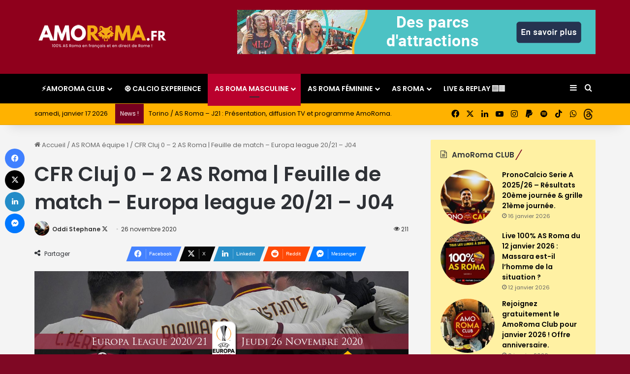

--- FILE ---
content_type: text/html; charset=utf-8
request_url: https://www.google.com/recaptcha/api2/aframe
body_size: 267
content:
<!DOCTYPE HTML><html><head><meta http-equiv="content-type" content="text/html; charset=UTF-8"></head><body><script nonce="K7_WlP2B18Jv8RbAAN9eLQ">/** Anti-fraud and anti-abuse applications only. See google.com/recaptcha */ try{var clients={'sodar':'https://pagead2.googlesyndication.com/pagead/sodar?'};window.addEventListener("message",function(a){try{if(a.source===window.parent){var b=JSON.parse(a.data);var c=clients[b['id']];if(c){var d=document.createElement('img');d.src=c+b['params']+'&rc='+(localStorage.getItem("rc::a")?sessionStorage.getItem("rc::b"):"");window.document.body.appendChild(d);sessionStorage.setItem("rc::e",parseInt(sessionStorage.getItem("rc::e")||0)+1);localStorage.setItem("rc::h",'1768904333379');}}}catch(b){}});window.parent.postMessage("_grecaptcha_ready", "*");}catch(b){}</script></body></html>